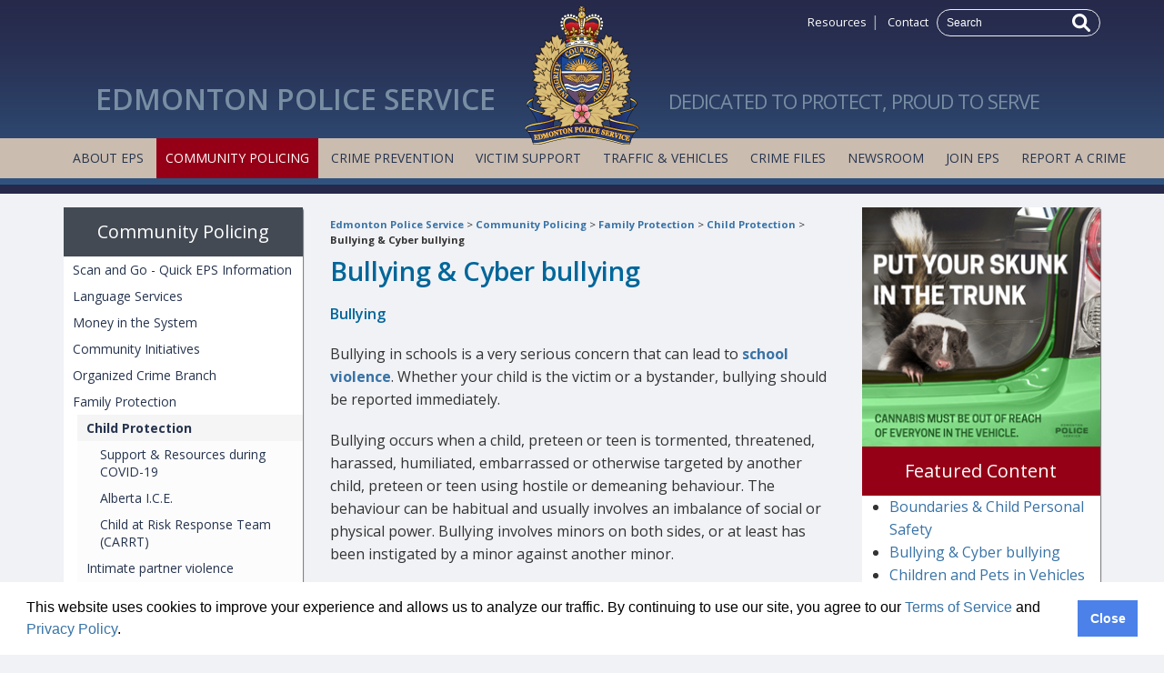

--- FILE ---
content_type: text/html; charset=utf-8
request_url: https://www.edmontonpolice.ca/CommunityPolicing/FamilyProtection/ChildProtection/BullyingAndCyberbullying
body_size: 47236
content:

<!DOCTYPE html PUBLIC "-//W3C//DTD XHTML 1.0 Transitional//EN" "https://www.w3.org/TR/xhtml1/DTD/xhtml1-transitional.dtd">
<html class="no-js" lang="en" xmlns="https://www.w3.org/1999/xhtml">
<head>

<!-- Google Tag Manager -->
<script>(function(w,d,s,l,i){w[l]=w[l]||[];w[l].push({'gtm.start':
new Date().getTime(),event:'gtm.js'});var f=d.getElementsByTagName(s)[0],
j=d.createElement(s),dl=l!='dataLayer'?'&l='+l:'';j.async=true;j.src=
'https://www.googletagmanager.com/gtm.js?id='+i+dl;f.parentNode.insertBefore(j,f);
})(window,document,'script','dataLayer','GTM-K7MBBWT');</script>
<!-- End Google Tag Manager -->

<meta charset="utf-8" /><meta content="width=device-width" name="viewport" /><meta content="text/html; charset=utf-8" http-equiv="Content-Type" /><title>
	Bullying &amp; Cyber bullying
</title><link href="https://fonts.googleapis.com/css?family=Open+Sans:400italic,700,600,400" rel="stylesheet" type="text/css" /><link rel="stylesheet" type="text/css" href="/css/foundation.min.css" /><link rel="stylesheet" type="text/css" href="/js/vendor/slick/slick.css" /><link rel="stylesheet" type="text/css" href="/css/eps.css?v=2.0.0.0" /><link rel="stylesheet" type="text/css" href="/js/lightbox2/css/lightbox.css" /><link rel="stylesheet" type="text/css" href="/css/eps%20external/crimeFiles.css" media="screen" /><link rel="stylesheet" type="text/css" href="/css/cookieconsent.min.css" />
<link rel="stylesheet" type="text/css" href="/css/eps%20external/default.css?version=v=1.6.0.2" media="screen" />
<link rel="stylesheet" type="text/css" href="/css/eps%20external/search.css?version=v=1.6.0.2" media="screen" />
<link rel="stylesheet" type="text/css" href="/css/eps%20external/print.css?v=1.6.0.2" media="print" />
<link href='https://fonts.googleapis.com/css?family=Open+Sans:400italic,700,600,400' rel='stylesheet' type='text/css'/>
<link rel="stylesheet" href="/js/vendor/slick/slick.css?v=1.6.0.2" />
<link rel="stylesheet" href="/css/eps.css?v=2.0.0.0" />

<script src="/js/vendor/modernizr.js"></script>
<script src="/js/vendor/jquery-1.11.1.min.js"></script>
<script src="/js/vendor/slick/slick.min.js"></script>
<script src="/js/foundation.min.js"></script>

<script src="/js/eps.js?v=1.6.0.3"></script>
<script type="text/javascript" src="/scripts/eps external/common.js"></script>
<script type="text/javascript" src="/scripts/global/global.js"></script>



  <meta id="ctl17_metaTitle" property="og:title" content="Bullying &amp;amp; Cyber bullying"></meta>
<meta id="ctl18_metaTopic" name="Topics" content="Child Protection;Child Abuse"></meta>
<meta id="ctl18_metaLevel1Topic" name="Level1Topics" content="Family Protection;Family Protection"></meta>
<meta id="ctl18_metaLevel2Topic" name="Level2Topics" content="Child Protection;Child Abuse"></meta>
<meta id="ctl18_metaResourceType" name="ResourceType" content="Web Content"></meta>
<meta id="ctl18_metaCategory" name="Category" content=""></meta>
<meta id="ctl18_metaKeywords" name="keywords" content="Child Protection;Family Protection;Child Abuse;Family Protection"></meta>
<meta id="ctl18_metaLanguage" name="language" http-equiv="content-language" content="en"></meta>
<meta id="ctl18_metaRobots" name="robots" content="index,follow"></meta>
<meta id="ctl18_metaUpdated" name="SCLastUpdatedDate" content="2022/02/28 22:49:30"></meta>
<meta id="ctl18_metaCreated" name="SCCreatedDate" content="2017/11/03 15:44:02"></meta>

<meta id="ctl18_metaFormattedTitle" name="FormattedTitle" content=""></meta>
<meta id="ctl18_metaRegion" name="Region" content=""></meta>

<!--START Webtrends Meta tags-->
<meta id="ctl19_wt_cg_n" name="WT.cg_n" content="Family Protection;Family Protection"></meta><!--Content Group Name-->
<meta id="ctl19_wt_cg_s" name="WT.cg_s" content="Child Protection;Child Abuse"></meta><!--Content Group Sub Name-->
<meta id="ctl19_wt_ad" name="WT.ad" content="Social Smarts: Privacy, the Internet, and You;"></meta><!--Advertistment views-->
<!--END Webtrends Meta tags--><link rel="Shortcut Icon" type="image/x-icon" href="/images/EPS External/favicon.ico" /><link rel="icon" type="image/png" href="/images/EPS External/favicon.png" /><link id="Canonical" rel="canonical" href="/CommunityPolicing/FamilyProtection/ChildProtection/BullyingAndCyberbullying" /></head>
<body>
    

<!-- Google Tag Manager (noscript) -->
<noscript><iframe src="https://www.googletagmanager.com/ns.html?id=GTM-K7MBBWT"
height="0" width="0" style="display:none;visibility:hidden"></iframe></noscript>
<!-- End Google Tag Manager (noscript) --> 

    <div class="off-canvas-wrap" data-offcanvas>
        <div class="inner-wrap">
            <form method="post" action="/CommunityPolicing/FamilyProtection/ChildProtection/BullyingAndCyberbullying" id="form1">
<div class="aspNetHidden">
<input type="hidden" name="__EVENTTARGET" id="__EVENTTARGET" value="" />
<input type="hidden" name="__EVENTARGUMENT" id="__EVENTARGUMENT" value="" />
<input type="hidden" name="__VIEWSTATE" id="__VIEWSTATE" value="Rf5QIIhZ5rKoX1C4YIHUi6zGao6R8G5lT8gb5HYnVdbEBYlVoLTNQ/cZBVykHBhiYFMLeaJeLNkxLmCKYJQxvyQSpLSrVL6bcFgHLRvd1rHMhBxY5g/zr1Sv3VGQEhx+Mc+I9lH1pO1EVGdXlmg8wyDE0igWuqvx50VyYqsE4Lh5hcddcuYy5NR6Tifnurxfrq2vSSFyqbTLO1Dvh959UO4dXErpF63gPr6zEarhLAW+CSUZ8/zyZKL7cNvd4IpMwMkgv1o6BLB5WAe8rykeRe/Uy0Cbwsxiy75YmgVF00b4MXdKOUScMZtFNIQkSYMHZWir1bK0UkagbUqVZyiWwPC8la8NmPb2lyHe+7jJfJHVbT6UeEbSo/btN6S/BB2fwvEdSxsmx0lKMSYeLTrmOW+JplU7ReckatS20YYBjx6+voRmclRyWe1JdUBa75t3InXd8G6Nj/v8c/qlwjiyKhYfrKGrrklxTrxIiBj0LKcKCV6DR57eD7/xXJ22PFKarS6XSHWpXjZCUpZhq0DZM04fa0jdvlxs1b9G7H0lpW72tlbWBLItCHYnk8vJESxyXDMeCPhak1o/J+X6Tx26DktZwAD5c6UsTzpp1yMf1wsg5Bqno62gTeDLvofdE9ERoxs2O6o6KPbLeEz2QjndFuefK2lyB/f47hYOiD+IbBX7Pi0k2XdUNXY4OVWfK6Fyc4xzmJvf841izjisz6Oh4y7oDvZWwB1MS4D8JPjbIuxmnHJQuHh87qncvCnXjG4Pqp7CBUnbO3N49kC67wBWPmHYsDFB5PPDrInYnje3JXUPyDLsJEnrEHxUC/1iE6SKRGCVz8cRAgzoL6nXdCS5MZdQyhXKDLfmiZtJt5uZbb2a7sm8VNHapvrAy0QKkVQaYInRh8bSOyGbh7Skd96j0DiFv3Q/kyEpxjzsCNl3FvVCKLUXunLxI6NDsvXHOZ9VJSn1T2+1CC40myn1ZfTkdzqNBHDPOtMT0+cJVB6eBCRiDVcVLO/ghXq/UUeLrzeWUq58sJSrezF0fD3VS4YD+20/hWZmRJhagY8SQxK5xpRDj64xBGSaB3hBvJ2utMDkb/6cfeJpDt1+U96yRGbI+OG/+MwUOeta90OcZk7amrR1H9vvfjTGntt/40DjKOCPRlGvHiCpcwyxhYIup27pHevLebNJdTeSi7JrzX6k2iML51b/NvrvgderJg59Hr88/[base64]/AFSrxu7YR8O8JAXQGsZT6WvR/4rW9Z1BESq1viEi1AvT8/LoNeu549Qr4kog/lXwtysRzFUhX3UGSxs/lD40pSlext2U2yX14gvQ2yCD7ee2t/xrc1+QR0IWAuKILj/8v0UOEgCh8Jx02q9wNM4Z8h1E8IgxhLZvKgAuDndKt7vUN5Hsnj/[base64]/RktWLSn8Se9dlLZt6QzyOFe1JEilM1kN72/BOAORPEC/rxMBBjEFmlyXDXB88WwEIMMQ2OaJuUBV5qHWWnrxxgEcY1eRja/wz2qazLLAnvhQIqh/Ws1FqMvUiOanCO/6j8rzECaOAnUdwduuno3k3J8gROmqGsOD2OyC7RizZRtXeU6vSl85W5Zk0/D+euPf6wZ5IewfZkZRS17XpYfG3iEmx+iJ0dtf85x2W0BkDVPwKmpRzZDsXCRXncewGciJPEyxDdXjkoiCXx61TSnEYRyTwQDbjxC8dhaVy4lil/UN2WV+E7eqQLlVwAw749q9CT5s+SHONalDJzSeJdaKJz3QKcJRNe7XrwRXtAoZF2+FSTQaTEHmPrpVK7BImNlUeDRg8V7lmejyyW4ggy6LCws+wrQeQbGFGbhWYlnMZy4g4e77PCGZWIIBqPFWnFQfsd8dCxKArZl5LDc5aYjphIG8yNZv/5LrdEAS1xfjL52WbIkeyDxs3NDUCHEXweAxz6C9uOu3lr3P72Ze67daqjiY2gl1XUZXGX8nS+X2MOLbL3QlR3qoFOg+mRA2LAZv4SUMdC/[base64]/WkjBDOKnvpKInSAAQz1XFmv0F5KB54vuX2zLpDurRCiFwewhQPTaY6U/CrwBi96MAV4jmtrP/kQkaEQYXTaGlnwEE4GjP/CvoGZh3c2t8JeDYeNGUrbq6Hi2fwTNTWpif3Xb2ZnxHjIMaN4CK83/dgDYgLfGFpipFJVBWMGTMkgLsR0YJrbFCGwXDrm8aV7nRhz7kxOYCR0fB47dKDepBENSIsxWkF7o8x802V3j1pNMnnsjE/n+5WHfgCfUbW01JnNUbfor8i3Io5QcWQcDT+5PZRYtuXkgtw3GZwHBRPJvARXpFyzbUOpTiam8eKnPgr5q6ftoxnxnxDPqqS60TM9tj6kfC5r9afqLv5858WQnHp/f/N/rzKNc8AOyQgTqkEhI9MvPvJQuU+CdKhFgrDiES4oP8aE6ietHKY/4y9zWP0WlX98pDlMm90hInD+pfJM8zDYRPeuaBzRfm3DaKg4oJG2te9Wbi0nsQYzd3INMa+8S1ZqvdkK4a6EZwpIg69m7PzR1c1pVlBl61qri+4by8R0byhQfvwOsxp1geAuoVgXl1kKb4ri0v0I9TvON1VC7fiF3E4RHfH9mzMcBhic/nE0Ti26OLz27UtO3s2HasNQsXw3TUsV8x7OgwLcr5EmkYU9GRLc7WUBhT4jHDrpW4GTJJgsmStVBOQl621YjkZUvYBmXLZZssS861sMaCtcOY8pxZd1wpz1LKpC7aHcwKO+2Tr/hLHMEjnOKAlnMFJ8cIIWV9Vax08yP/[base64]/gRdEwF+5IiC/7aCKcn2wYuKzJ6V8jWLHIwJQ0DKHJJXLYhfpfk1cs1qXJOqYkorNWQXtGjKkdeBzBjzJ2qVHCBIAidjzTyItZ39z1e7qJ6R1YX81cfCDQz6QIkHMF+1mCf4nncL8EreGk5xiKPwnqbNWpePsIbizyp/1O3pcQEy0pTzZI5VHG6ocreYOSoFYSM9dkcRl6TPhSjWF04DQwHrGwJJZzrmfRYKrNLTY/Kdv41t5KCDkTomVoaKEsDbRvbpxUAKP13zTOIBGdHbyVZHmWov1o6DaqwJHV/[base64]/tCYNuhJyTPy+/4odQpKQOgmI3O/z26BgIzG/Eqevdedqk53Xiv7WjD62S6u+VP65NY8HGhpSovWtgxGnuSUVkuU4F2XTXy7aA0nJrhXHtq7XcQcHSuG5CNWETZ0zAeMOkkqHBSiSI8JgGPenhj6fvwq+HtPdlDzVrJyh5rZuKnjIqcQR3wER+Xl+K/Kn59fku9iyHnWf9rmONdKn0y245P+yRf6BWHNfL3YYiGB/rneQybRZQvCfP0EOYv7zrHxBpUXrgeCmgeLsZ7+ATczjS3vPfQc2N+62kzs/hpqCULRQIZ8nOhfdAC3r8auynyZekFemjKZ77hozKi/I9885YTmrgYh0pe+D2Iei7rZusnR8eFgYiM92YbhijLmzVEKrIFtKs8NTOTr6VSohi9/s1GF1VKUHp+j3eCAmWcRr1MIMqnUVbuTiplYsJ4RAPKsHYL7O6l8yQmY3fBcO6uqPtSxNzxt7xP9umAoJhKCmZJjyQsAwcSl91XiMysTeSAJMCI7cBpyp6VJ0MglLd7CFby0a9uFDAzXe/HERIE0VmVBdNhu/bpo/gWvShD3jxa5t/KvvOCLznaJeco+bV8M+LGdTgYiCI6T01jZ9whxGrJsxIIYIv2PLg2EMZfvdld6fdQahgxFN7vL6E9IwUSOuLriDF21afEwkL4EmSnWvmoKEmy1EnLOrS23Py44m/7Ho/KtpCn8B5v0EqfUzdTEvQ0LnGj9i6uOzjqVmzkG7UpLMH0jk5AdGOYEpPuKGmHs31E57SdjmeUb5XtpT8wi0kqJpir5TeJtgp+a2CbZF2SvpcHML1JH6Y7266Gj9RpCcSNXgypxKr62xQH512pk/49Dki0KvQYusGvo1ldrHs16UmoM3jwhu1OxGxj76Lfbu+aS9AVeW5pdLQX4l/Ik8//6LhJWHg0BxzsZkBa/c+WBG4KALOCfz8A6QtVtZZEau1IyX+KXc/ScQcxVjQbKiPcqEJu1Qyasxdb5nuz2oO1LpFi03brRz6XUvTW0JezH2Dg56XhPwxBitMgKU4Kz5/M4I6ENCF6TQQ7YnPBRQq5Lb9RjjAL3uXTcFpwtc5Z7X6a/APlPOrz2wVJdnARtlZ26IFrINBH8yl03l8hs+WMETCdLasDTXOHASfYCiIsKDiULtYjJiqA6ZFwkTpWJWpUt4iBHESbslux+TZ8SmZtUrMa2AF5DO7tiSBEJAf7wmqibmgJdTOfPQhCnubfoSJ2UR4vuBDV9lbIe/jsiKDF+CfN6ROSI/Fxe7xyDWinWDoDud1DAwYXhjwYBPYVmp/64gsVtuXFAS2tS37YCh8iZqXL2qTcsuwDGlJK0ImVqVabgFM1yzgkWvRigEMcQQQ6sX0jnLM2FLP/+d2qBfAbaVEudJ9NqcgMar9e06AqgZKdMOPcfR0YdVlkwRrO/lriQ7aCeeZafwxhxQH4S4zG4I1xTZvTrLYJWOFvtYYp5g03KdFNBCvce3ImMcK9SP/xii5Z/kPaZ4Fj5kno34uG+35my+UDkw8hCy4BYdu2CX8PtRlalZfH+PKp0XQA8IqV2s84teH98THqV04abYRwV+MQluJg43qJV/dpZGgPnLZK9EtnR/5dknWwEHuUZ8leINPQ0tE66iseujMxNlVkNvvXu+vfb74UvSUqWtEyrJgsVzkGdCOcBpvZcBkLtxSIM/hER+ZhVOEfOTv2zwu+xmg9AeYjDZkDQyhJpTxx80wflRuzy+DTBrpR0cLROYry73lDP8M3/3OejTJsdxjHSfizUMZtrFzJGhROemiUgMf7ZSHicgfjQI6zCqR4bhJFIhqzyi62+u0ckvm4QVAQpZhDxLC/RL8wGTo3aWDyjNelzqcNa8FNm+8lnuHrlcelohwuXm8Rlcuy78eBO7W6aVFAeWbP+m0weqoCDMbwV8NvcxZtgDjtn1jk1mXuXZTF/+st9Vh4GuwKftCpsBmCy3IByVpqSGsO0KFc+zLZyWac/L9k7qgtQTXyOb8lL+SqLP9Iq/jGy0gDC+zM6aJYqYj9AD6VdxzA92GPBJppCACiDmL8+ZOaMU571pBvF7RXrmos+hIv4GbaqmPZDdnJ5g1ityM/0G2X3aslNiWXEh02Co4RaNWgumIDHXIKhR9dKlqLdxe4Dp1DlYPdBmWcIUeNuGwA18nUsZ0oL1TtGu30xHHFWt1GiE4kzIKGF2D62egrr1lnql5pRLG3FX1u8aes2ew9fox0LLoEeE/gBpV8+NJtkeAss00djaadzl0MUqg6xXvnpn7l/YOINZNXdijmLTWeO99JHMjBoccgaDwOalVkiyRbmRXJWSgWzeYcxuMlJY8UEs57HNYvhZd7SRm2gRbutM+Dk6c7YzqaNQoMzuTe2QrGdj4XC7hqWbfkO5EDzm7n27bPVNmNAQbAkkXX87NOYEa9dfmf/DKJjk8LZy04/sdpvpYCojLfkyuHMUKZyPGABrUt3JfN0a6dGcScorw17OCuARWDdT3nRulVNXR4FlpTbnIwLbbWa/Nd9DBn3YEGSYX4np2ZWxDidtqhqXuJoekRIGe6l4zdpfKwnbwdmg7I3O5NBIiamt7hxJRFnXRbkZox1G4o4BtkCXa5PRhq+NF0KHn8ZUYdjGwt/m5jhJJ4uIq8y80Cpo6VYBMJ8Ev5VFxjy7EAZVdqkRUxUAWDwhyHHEp3iIPFB9HPUVnoBCvMdbh66dD/wNLfc81t6spRB2i6ZS6V+fvmqU5JwBvRoTjI0/nkXay7IbZzOYw0Chd8+nQWJlYc2gwapD/KRfS1kK/KOm6tbUKVx2SK1QEpstw6DNVW1jq2euZDlEg9970IbPLJxSftsblEKxt85dtkPZhmIn+1ti1S/rV1uOWBNaO5igsVIBxIgJFgd7VIqNJxmbvfqv753fKM9Aic3eR2aAbGc3dHbKmXpW0Ll9LTxNUul8cBQ+RomcEzEyKNsFG19VQ7MAMLRDbLX75J+Y3F6yp6JNL5Yyy/LP2csSUYZ1XNMop1WwJrTCJogXzqITVPzDd99coaXP6M2UJBo+gVpKLMtj5fHrrV/d8fBjRt0EkQIP6+dhQKwuGNbvTtZKspUviyP1eO9ejmKhnqCAOVNj6OIDIayQxDhQv2ikunDuK4LFIYKluqlfDF/AfjXMhFabvtp/hFANnWKFpXpsW9bWA/KSh8IVPJJkyRv1p3bCxx3z3EYCCgeZnMHcWX8jYoRUTmAItx5bqbrQfb6Pos8FSyYYYDosqrcmLxtoMBcLxB2sDQdv0HMXj9TdAmdgUMOqCvk5c0wXT+LVs5UN7C2woaTyPppdZZjIDP7htAYGhtdjjb0J3QP2uG2XDSjZo51m4RsibvNRA+x9+t/cZLF/cnSFVAceWSH7B78Rx018a2lb9g4y5bzCMTrIWrzK1s+qxOgMhIMVvgKpJCNkM/BGKjzC6KfLiaH6wpuUCus3gkdOKPKv9/qRNiqNRK6Vl5KqvyBkvgMouSb++G/6KhNSc8kESr2LWEemL/HGW7uTUV8XbrFUfk6+Zn5Wimqxzjn6HxJ2wOcI3jlAPLfHDhdW5PNSbkh2oeuzJi6EA7t0GN41aoJaKVvv+NJQt/Ckw0GIeNtRx0ri3P4raBMt7mvgvANgMDS9i6l1Y3bNF0kiIOW9KNIUih4UVfLMqpSPUL204WCPOmFtOKCKOr1wn0YqfDd1q98kKA6Tn93mT9ANonq6dEKhJz2NQFbthSvMSChKx6CzrpWYqGpxqAejmZzuD+sJ+O62p2my8SsZmlXsHqo1527jv/ct1DXkMa0k5QASoao5nbTM5yzKhGbNB2s6Pye1Je4jtr8+W6zgd7UxgcH9dhi2IXaSxjPEp7NDVg+cK/jPlMZRdfeVHNwPKE2M/RmJN3ev8PjS3f0YSV4bTaVOZGRX5kyx+KcMqGqr+rUZfqfPABb/gbioOnDIh0eTO9uHq+sXB28FQ9Hc8SUT1moD+/Qe4kdz+FxmpfF7qEvTRXIBCnQq8abBb2Rtee4Pq4HLPQ2tp3iXl8quTlOcKpotmGnr5cGQfP3WaV8kOFnKiOjCgHXNfvl9KcrOyGZK0vTy2e+/VWEkGiz3XgeFX1UUUU7TJO5YioJhfXU7bB6MVIwmIoaAEBA3PLIgm5nw6tGIaaFf1PBylearwcZaFnAxCLL8KqEHt5gtZuBst/[base64]/K4TqFSF+xX7SJrwKvWaytzC2W75PhdodbGefTbdQzm3LY9SUcddgWrwpmsjOJgQoHh2120rgfc105Owr1cs3R3nbJStbpK/aBtHTYlRKwloxa1GriJzbnDNsgKHhx1DiePFkSSRTuJBN3Vnfz/MiTwzfniN2tW00KzN9C63l2HZtschG9OmUbAn1fki7rfTNl4rbboewJ5zZZu+lNNiMU0g33kOLKemHbNGO6I43K3b+WVifK4EhC2q4ulRAfxUlJIkdTV2Zo6Cea7hdjle2cJEnGval15O3uPg6q0Yu8q0W5JUrjb9VoYbIy5NQLfaL8He1X8qejpwX7Ovjm9ei9e/k01ESqOwB41wWh319kg+2lBMjV67PYQDEBxQ/YFonKU36JGGvWrKx5vGQJffHVFUcUMX2ZKzcUDv+ArTrZXgAyeFvjEpAGlctFT7tT8HsVIj/B/G11uq9fbcbd6WG7dDP2yfLdm0CEwrDSReeyobh7DEh7MaW1r2ejyu2RarPHtlBHT1mvPiVy78lO7nJqprQ9NVxDx4vCR+cYRrua3f+30qHR3jQF8aMkgeM5ldQhngV9NDMPLtM=" />
</div>

<script type="text/javascript">
//<![CDATA[
var theForm = document.forms['form1'];
if (!theForm) {
    theForm = document.form1;
}
function __doPostBack(eventTarget, eventArgument) {
    if (!theForm.onsubmit || (theForm.onsubmit() != false)) {
        theForm.__EVENTTARGET.value = eventTarget;
        theForm.__EVENTARGUMENT.value = eventArgument;
        theForm.submit();
    }
}
//]]>
</script>


<div class="aspNetHidden">

	<input type="hidden" name="__VIEWSTATEGENERATOR" id="__VIEWSTATEGENERATOR" value="06295601" />
	<input type="hidden" name="__EVENTVALIDATION" id="__EVENTVALIDATION" value="Md/YA72qaElRRu9Yb862fWm/pF6XNnlJDnwkJ0xUxXmjOwkTxPq93L8MtAfjzYNq+vF1kmZKkS1EPpP2FcYAJa3GxyJeN7fo7ePI4v1lIqGBDiTvLTNAH7Di1WwGtmmWeXhMxt1u0WL+PjuRA3Covw==" />
</div>
                <div class="noindex">
                    <div id="accessibility">
                        <p id="skipToContent"><a href="#contentArea">Skip To Content</a></p>
                    </div>                        
                    <div id="printContent"> 
                        <img src="/images/EPS External/logo_print.jpg" alt="Edmonton Police Service logo" />
                        <p>Commitment to Professionalism - Reduced Crime &amp; Victimization - Investigative Excellence - Increased Efficiency &amp; Effectiveness<br />
Copyright &copy; 2026, Edmonton Police Service. All rights reserved.</p>
                    </div>
                    <header class="fullwidth">
                        
<script>
    //select current menu item
    jQuery(document).ready(function () {

        //handle menu highlights
        var val = window.location.href.split("/", 4).pop().toLowerCase();
        if (val.length > 0) { jQuery(".nav-primary").find("li").find('a[href^="/' + val + '"]').parent().addClass("selected"); }


        //handle hiding empty sidewidgets
        remove_empty('#promo1');
        remove_empty('#promo2');
        remove_empty('#promo3');
        remove_empty('div.sidewidget');



    });
</script>
<div class="row logorow">

    <div class="small-12 small-text-center medium-12 medium-text-right columns">
        <div class="searchwrap">
            <a href="/resources.aspx">Resources</a>|
                    <a href="/contactEPS.aspx">Contact</a>
            <span id="searchForm">
                <span class="nowrap">
                    <input name="ctl22$searchword" type="text" maxlength="1024" id="ctl22_searchword" size="20" value="Search" onfocus="value=&#39;&#39;" onkeypress="if (checkEnter(event)) {document.getElementById(&#39;ctl22_btnSearch&#39;).click(); return false;}" />
                    <a id="ctl22_btnSearch" href="javascript:__doPostBack(&#39;ctl22$btnSearch&#39;,&#39;&#39;)">
                        <svg xmlns="http://www.w3.org/2000/svg" viewBox="0 0 512 512">
                            <path d="M500.3 443.7l-119.7-119.7c27.22-40.41 40.65-90.9 33.46-144.7C401.8 87.79 326.8 13.32 235.2 1.723C99.01-15.51-15.51 99.01 1.724 235.2c11.6 91.64 86.08 166.7 177.6 178.9c53.8 7.189 104.3-6.236 144.7-33.46l119.7 119.7c15.62 15.62 40.95 15.62 56.57 0C515.9 484.7 515.9 459.3 500.3 443.7zM79.1 208c0-70.58 57.42-128 128-128s128 57.42 128 128c0 70.58-57.42 128-128 128S79.1 278.6 79.1 208z" />
                        </svg>
                    </a>
                </span>

            </span>
        </div>
    </div>

    <div class="small-12 columns">
        <div class="row collapse">
            <div class="small-12 small-text-center medium-5 medium-text-right large-5 columns">
                <h1 class="logotext1">Edmonton Police Service</h1>
            </div>
            <div class="small-12 medium-2 large-2 text-center columns">
                <a href="/" title="Home">
                    <img src="/img/edmonton-police-service-logo@2x.png" alt="Edmonton Police Service" class="logo" width="128" height="152" /></a>
            </div>
            <div class="small-12 small-text-center medium-5 medium-text-left large-5 columns">
                <span class="logotext2">Dedicated to Protect, Proud to Serve</span>
            </div>

        </div>
    </div>

</div>
<div class="fullwidth navbar">
    <div class="row">
        <div class="small-12 medium-text-center columns">
            <nav class="nav-primary">
                <ul>
                    <li><a href="/abouteps.aspx">About EPS</a></li>
                    <li><a href="/communitypolicing.aspx">Community Policing</a></li>
                    <li><a href="/crimeprevention.aspx">Crime Prevention</a></li>
                    <li><a href="/victimsupport.aspx">Victim Support</a></li>
                    <li><a href="/trafficvehicles.aspx">Traffic & Vehicles</a></li>
                    <li><a href="/crimefiles.aspx">Crime Files</a></li>
                    <li><a href="/news.aspx">Newsroom</a></li>
                    <li><a href="/joineps.aspx">Join EPS</a></li>
                    <li><a href="/ReportACrime">Report a Crime</a></li>
                </ul>
            </nav>
        </div>
    </div>
</div>

<aside class="left-off-canvas-menu">
    <ul class="off-canvas-list">
        <li>
            <label>EdmontonPolice.ca</label></li>
        <li><a href="/abouteps.aspx">About EPS</a></li>
        <li><a href="/communitypolicing.aspx">Community Policing</a></li>
        <li><a href="/crimeprevention.aspx">Crime Prevention</a></li>
        <li><a href="/victimsupport.aspx">Victim Support</a></li>
        <li><a href="/trafficvehicles.aspx">Traffic & Vehicles</a></li>
        <li><a href="/crimefiles.aspx">Crime Files</a></li>
        <li><a href="/news.aspx">News</a></li>
        <li><a href="/joineps.aspx">Join EPS</a></li>
		<li><a href="/ReportACrime">Report a Crime</a></li>
        <!-- <li><a href="https://epsinput.ca" target="_blank">Community Input</a></li> -->
    </ul>
</aside>

                    </header>
                </div><!--noindex-->
                

<!-- WRAPPER -->      
<div class="row">
    <!-- CENTER COLUMN -->
    <div class="small-12 medium-9 large-6 columns push-3">
        <div class="leftColumn">
            <div class="noindex">
                <p class="breadcrumb"><a href="/">Edmonton Police Service</a> &gt; <a href="/CommunityPolicing">Community Policing</a> &gt; <a href="/CommunityPolicing/FamilyProtection">Family Protection</a> &gt; <a href="/CommunityPolicing/FamilyProtection/ChildProtection">Child Protection</a> &gt; <a href="/CommunityPolicing/FamilyProtection/ChildProtection/BullyingAndCyberbullying" class="selected">Bullying &amp; Cyber bullying</a></p>
            </div><!--noindex-->
            
<h1>Bullying &amp; Cyber bullying</h1>
<div id="content"><h2><span style="font-size: 16px;">Bullying</span></h2>
<p>Bullying in schools is a very serious concern that can lead to <a href="/sitecore/service/notfound.aspx?item=web%3a%7b8D16FA36-442A-4E21-93DD-B7CF12EF2569%7d%40en" shape="rect">school violence</a>. Whether your child is the victim or a bystander, bullying should be reported immediately.</p>
<p>Bullying occurs when a child, preteen or teen is tormented, threatened, harassed, humiliated, embarrassed or otherwise targeted by another child, preteen or teen using hostile or demeaning behaviour. The behaviour can be habitual and usually involves an imbalance of social or physical power. Bullying involves minors on both sides, or at least has been instigated by a minor against another minor.</p>
<h2>Cyber bullying</h2>
<p><strong>EPS'&nbsp;Cyber Bullying Prevention Video<br />
</strong></p>
<div class="flex-video"><iframe width="500" height="300" src="https://www.youtube.com/embed/sd1yKu-vovA" frameborder="0"></iframe></div>
<p>School life is being transformed by mobile phones, the Internet, and social media sites (Facebook, Twitter, Instagram, etc.). Kids as young as six years old are learning and playing online, teenagers are speaking a new language through texting, and students now have an entire World Wide Web to draw from when doing homework. While the majority of these interactions are positive, there is a dark side. Bullying is an age-old problem for students, but the anonymity of Internet communications is bringing the harmful practice of bullying online, as some kids are using these communication tools to intimidate and threaten others. Because of this, many Internet Service Providers and social media sites are working to put a stop to this destructive behaviour. </p>
<p>Cyber bullying occurs when a child, preteen or teen is tormented, threatened, harassed, humiliated, embarrassed or otherwise targeted by another child, preteen or teen using the Internet, interactive and digital technologies or mobile phones. Cyber bullying involves minors on both sides, or at least has been instigated by a minor against another minor.</p>
<p><strong>Cyber bullying is a Crime</strong> <br />
<br />
Some forms of online bullying are considered criminal acts. Under the Criminal Code of Canada, it is a crime to communicate repeatedly with someone if your communication causes them to fear for their own safety or the safety of others. It is also a crime to publish a "defamatory libel" - writing something that is designed to insult a person or is likely to injure a person's reputation by exposing him or her to hatred, contempt or ridicule. <br />
<br />
A cyber bully may also be violating the Canadian Human Rights Act if he or she spreads hate or discrimination based on race, national or ethnic origin, colour, religion, age, sex, sexual orientation, marital status, family status or disability. </p>
<p><strong>Tips to Help Protect Your Child from Cyber bullies </strong></p>
<p>
</p>
<ul>
    <li>Learn everything you can about the Internet and what your kids are doing online, including social media sites, chat rooms, and smart phone apps. </li>
    <li>Talk to your children about responsible Internet use and ask them about the websites they visit and apps they use. When necessary, use parental control software to block specific sites. </li>
    <li>Teach your children to never say or post anything on the Internet that they wouldn't want the whole world, including you, to read or see. </li>
    <li>Create an online agreement or contract for computer use, with your child's input.&nbsp; </li>
    <li>Encourage your&nbsp;children to come to you if&nbsp;someone says or does something online that makes them feel uncomfortable or threatened. </li>
    <li>Watch for the signs - a reluctance to use the computer or go to school may be an indication that your child is being cyber bullied. </li>
</ul>
<p>&nbsp;</p>
<p><strong>How to Report Bullying and Cyber bullying</strong> </p>
<p>If your child is being bullied in any form, do not be afraid to report it. Depending on the severity of the crime and the information provided, you can report any incident of bullying, online harassment and physical threats to: </p>
<p>
</p>
<ul>
    <li>The social media sites in question (Facebook, Twitter, etc.); </li>
    <li>School teachers and principals - if the bully is a student at your child's school, ask for help in resolving the situation; and/or&nbsp; </li>
    <li>Police. </li>
</ul>
<p>If your child is being bullied and your child&rsquo;s school has a School Resource Officer, contact the Constable. They can: </p>
<p>
</p>
<ul>
    <li>Provide advice on steps to take to reduce the offender&rsquo;s ability to target your child; </li>
    <li>Advise you to block or drop bullies and cyber bullies from your child&rsquo;s phone service, social media sites, and report abuse to the service providers; </li>
    <li>Assist in determining who is responsible for the bullying and deal with them appropriately;&nbsp;&nbsp; </li>
    <li>Assist in reaching a solution and may suggest that your child be present in a mediation meeting with the offender or offenders. This will be their choice and will depend on their comfort level; and&nbsp; </li>
    <li>Launch a criminal investigation in cases where threats to personal safety, home, family members, or pets are concerned and charges may result.&nbsp;&nbsp; <br />
    <br />
    </li>
</ul>
<p><strong>External&nbsp;Links</strong></p>
<p>For more information and tips on cyber bullying see the&nbsp;links below:</p>
<p>
</p>
<ul>
    <li><a href="https://www.alberta.ca/bullying-prevention-for-educators.aspx" target="_blank">Alberta Education - Bullying Prevention</a>
    &nbsp;&nbsp;&nbsp;&nbsp;&nbsp;&nbsp;&nbsp;&nbsp;&nbsp;&nbsp;&nbsp;&nbsp;&nbsp; </li>
    <li>
    <div><a href="http://humanservices.alberta.ca/abuse-bullying/14842.html" target="_blank" rel="noopener noreferrer" shape="rect">Alberta Human Services - Help Create a Bully-Free Alberta</a>&nbsp;</div>
    </li>
    <li>
    <div><a href="http://www.bullyfreealberta.ca%20" target="_blank" rel="noopener noreferrer" shape="rect">Bully-Free Alberta </a></div>
    </li>
    <li>
    <div><a href="https://www.ctf-fce.ca/">Canadian Teachers&rsquo; Federation</a></div>
    </li>
    <li>
    <div><a href="http://www.cyberbullying.ca" target="_blank" rel="noopener noreferrer" shape="rect">Cyberbullying.ca</a>&nbsp;&nbsp; </div>
    </li>
    <li>
    <div><a href="https://www.cybertip.ca/app/en" target="_blank" rel="noopener noreferrer" shape="rect">Cybertip.ca</a>&nbsp;(online&nbsp;sexual exploitation tip line)</div>
    </li>
    <li>
    <div><a href="https://kidshelpphone.ca/" target="_blank" rel="noopener noreferrer" shape="rect">Kids Help Phone</a></div>
    </li>
    <li>
    <div><a href="http://mediasmarts.ca%20" target="_blank" rel="noopener noreferrer" shape="rect">Media Smarts</a>&nbsp;(Canada's centre for digital and media literacy)
    &nbsp;&nbsp;&nbsp; </div>
    </li>
    <li>
    <div><a href="https://needhelpnow.ca/app/en/" target="_blank" rel="noopener noreferrer">Need Help Now</a>&nbsp;(self/peer exploitation help)</div>
    </li>
    <li>
    <div><a href="http://protectkidsonline.ca/app/en/info_cyberbullying" target="_blank" rel="noopener noreferrer">Protect Kids Online</a></div>
    </li>
    <li>
    <div><a href="http://www.wiredsafety.com" target="_blank" rel="noopener noreferrer">Wired Safety Group&nbsp;</a>(largest and oldest online safety, education, and help group in the world)</div>
    </li>
</ul>
<p>&nbsp;</p></div>
            <div class="sidewidget">        
                
            </div>
        </div>
    </div>
    <!-- LEFT COLUMN -->
    <div class="small-12 medium-3 columns medium-pull-9 large-pull-6">
        <div class="noindex">
            <div id="navColumn">
                <nav class="nav-secondary">
                    
<h2 class="sectionTitle"><a id="phmain_0_ctl01_lnkHeader" href="/CommunityPolicing">Community Policing</a></h2>
<ul id="phmain_0_ctl01_mainNav"><li><a href="/CommunityPolicing/FrontCounterQRCode">Scan and Go - Quick EPS Information</a></li><li><a href="/CommunityPolicing/LanguageServices">Language Services</a></li><li><a href="/CommunityPolicing/MoneyintheSystem">Money in the System</a></li><li><a href="/CommunityPolicing/CommunityInitiatives">Community Initiatives</a></li><li><a href="/CommunityPolicing/OrganizedCrime">Organized Crime Branch</a></li><li><a href="/CommunityPolicing/FamilyProtection">Family Protection</a><ul><li><a href="/CommunityPolicing/FamilyProtection/ChildProtection" class="selected">Child Protection</a><ul><li><a href="/CommunityPolicing/FamilyProtection/ChildProtection/COVIDSupport">Support &amp; Resources during COVID-19</a></li><li><a href="/CommunityPolicing/FamilyProtection/ChildProtection/AlbertaICE">Alberta I.C.E.</a></li><li><a href="/CommunityPolicing/FamilyProtection/ChildProtection/CARRT">Child at Risk Response Team (CARRT)</a></li></ul></li><li><a href="/CommunityPolicing/FamilyProtection/IntimatePartnerViolence">Intimate partner violence</a></li><li><a href="/CommunityPolicing/FamilyProtection/ElderAbuse">Elder Abuse</a></li><li><a href="/CommunityPolicing/FamilyProtection/SexTrade">Sex Trade Industry</a></li><li><a href="/CommunityPolicing/FamilyProtection/CTSS">Crime and Trauma-Informed Support Services</a></li></ul></li><li><a href="/CommunityPolicing/OperationalServices">Operational Services</a></li><li><a href="/CommunityPolicing/PersonalPropertyCrimes">Personal &amp; Property Crimes</a></li></ul>


                </nav>
                <div class="sidewidget">    
                    <div id="phmain_0_ctl02_featureContentContainer" class="promoBox">
    <h2><span id="phmain_0_ctl02_lblHeading">Social Smarts: Privacy, the Internet, and You</span></h2>
    <p><a href="/CrimePrevention/PersonalFamilySafety/OnlineSafety/SocialMediaSafety"><img width="263" height="287" alt="" src="/-/media/EPS External/Images/Promo Images/2016/SocialSmartspromo.jpg" width="263" height="287" /></a><br />
Created by the <a href="https://www.priv.gc.ca/en/privacy-topics/privacy-and-kids/" target="_blank">Office of the Privacy Commissioner of Canada</a>, <a href="/CrimePrevention/PersonalFamilySafety/OnlineSafety/SocialMediaSafety"><em>Social Smarts </em></a>is a great comic&nbsp;to teach&nbsp;your social media savvy children how to be safe online!</p>
</div>

                    
                        
                </div>
            </div>
        </div><!--noindex-->
    </div>
    <!-- RIGHT COLUMN -->
    <div class="small-12 medium-12 large-3 columns">
        <div class="sidewidget">
            <!--Image-->
            

<div id="FeatureImage">
    <img src="/-/media/EPS%20External/Images/Feature%20Images/2019/EPS0022Cannabis2Insta.png?w=265" alt="" width="265" />
    
</div>
            
                          
            <div id="phmain_0_ctl08_relatedContent" class="relatedContent">
    <h2><span id="phmain_0_ctl08_lblHeader">Featured Content</span></h2> 
    <ul class="externalLinks maxlist">
        
                <li>
                    <a id="phmain_0_ctl08_rptRelatedLinks_hypSearchResult_0" href="/CrimePrevention/PersonalFamilySafety/ChildProtection/BoundariesandChildPersonalSafety" target="_self">Boundaries & Child Personal Safety</a>
                    
                </li>
            
                <li>
                    <a id="phmain_0_ctl08_rptRelatedLinks_hypSearchResult_1" href="/CrimePrevention/PersonalFamilySafety/ChildProtection/BullyingAndCyberbullying" target="_self">Bullying & Cyber bullying</a>
                    
                </li>
            
                <li>
                    <a id="phmain_0_ctl08_rptRelatedLinks_hypSearchResult_2" href="/CommunityPolicing/CommunityInitiatives/AVehicleIsNotABabysitter/kidsincars" target="_self">Children and Pets in Vehicles</a>
                    
                </li>
            
                <li>
                    <a id="phmain_0_ctl08_rptRelatedLinks_hypSearchResult_3" href="/-/media/EPS%20External/Files/Brochures/2015/KIK_4RootSafetyEnvironments_en.pdf" target="_self">4 Root Safety Environments</a>
                    
                </li>
            
                <li>
                    <a id="phmain_0_ctl08_rptRelatedLinks_hypSearchResult_4" href="/CrimePrevention/PersonalFamilySafety/ChildProtection" target="_self">Child Protection</a>
                    
                </li>
            
                <li>
                    <a id="phmain_0_ctl08_rptRelatedLinks_hypSearchResult_5" href="/-/media/EPS%20External/Files/Brochures/VictimServices/vsu_childrencounselling.pdf" target="_self">Child Counselling</a>
                    
                </li>
            
                <li>
                    <a id="phmain_0_ctl08_rptRelatedLinks_hypSearchResult_6" href="/-/media/EPS%20External/Files/Documents/2018/Vehicle%20is%20not%20a%20Babysitter%20Handbill.pdf" target="_self">Vehicle is not a Babysitter Handbill</a>
                    
                </li>
            
                <li>
                    <a id="phmain_0_ctl08_rptRelatedLinks_hypSearchResult_7" href="/VictimSupport/GettingHelp/UnderstandingChildrensFeelings" target="_self">Understanding Children's Feelings</a>
                    
                </li>
            
                <li>
                    <a id="phmain_0_ctl08_rptRelatedLinks_hypSearchResult_8" href="/-/media/EPS%20External/Files/Brochures/VictimServices/vsu_childtrauma.pdf" target="_self">Child Trauma</a>
                    
                </li>
            
                <li>
                    <a id="phmain_0_ctl08_rptRelatedLinks_hypSearchResult_9" href="/-/media/EPS%20External/Files/Brochures/VictimServices/vsu_SACEServices.pdf" target="_self">Sexual Assault Centre of Edmonton Services Brochure</a>
                    
                </li>
            
                <li>
                    <a id="phmain_0_ctl08_rptRelatedLinks_hypSearchResult_10" href="/CrimePrevention/PersonalFamilySafety/ChildProtection/CARRT" target="_self">Child at Risk Response Team (CARRT)</a>
                    
                </li>
            
                <li>
                    <a id="phmain_0_ctl08_rptRelatedLinks_hypSearchResult_11" href="/CrimePrevention/PersonalFamilySafety/ChildProtection/BoundariesandChildPersonalSafety" target="_self">Boundaries & Child Personal Safety</a>
                    
                </li>
            
                <li>
                    <a id="phmain_0_ctl08_rptRelatedLinks_hypSearchResult_12" href="/CrimePrevention/PersonalFamilySafety/ChildProtection/BullyingAndCyberbullying" target="_self">Bullying & Cyber bullying</a>
                    
                </li>
            
                <li>
                    <a id="phmain_0_ctl08_rptRelatedLinks_hypSearchResult_13" href="/CrimePrevention/PersonalFamilySafety/ChildProtection/AlbertaICE" target="_self">Alberta I.C.E.</a>
                    
                </li>
            
                <li>
                    <a id="phmain_0_ctl08_rptRelatedLinks_hypSearchResult_14" href="/-/media/EPS%20External/Files/Brochures/VictimServices/vsu_childtrauma.pdf" target="_self">Child Trauma</a>
                    
                </li>
            
                <li>
                    <a id="phmain_0_ctl08_rptRelatedLinks_hypSearchResult_15" href="/CrimePrevention/PersonalFamilySafety/ChildProtection" target="_self">Child Protection</a>
                    
                </li>
            
                <li>
                    <a id="phmain_0_ctl08_rptRelatedLinks_hypSearchResult_16" href="/-/media/EPS%20External/Files/Brochures/VictimServices/vsu_childrencounselling.pdf" target="_self">Child Counselling</a>
                    
                </li>
            
                <li>
                    <a id="phmain_0_ctl08_rptRelatedLinks_hypSearchResult_17" href="/-/media/EPS%20External/Files/Brochures/VictimServices/vsu_childsexualabuse.pdf" target="_self">Child Sexual Abuse</a>
                    
                </li>
            
                <li>
                    <a id="phmain_0_ctl08_rptRelatedLinks_hypSearchResult_18" href="/-/media/EPS%20External/Files/Brochures/VictimServices/vsu_SACEServices.pdf" target="_self">Sexual Assault Centre of Edmonton Services Brochure</a>
                    
                </li>
            
                <li>
                    <a id="phmain_0_ctl08_rptRelatedLinks_hypSearchResult_19" href="/-/media/EPS%20External/Files/Brochures/VictimServices/vsu_teencounselling.pdf" target="_self">Teen Counselling</a>
                    
                </li>
            
                <li>
                    <a id="phmain_0_ctl08_rptRelatedLinks_hypSearchResult_20" href="/CommunityPolicing/FamilyProtection/SexTrade/LegalitiesofSexTrade" target="_self">Legalities of the Sex Trade Industry</a>
                    
                </li>
            
                <li>
                    <a id="phmain_0_ctl08_rptRelatedLinks_hypSearchResult_21" href="/CommunityPolicing/FamilyProtection/SexTrade/ProstitutioninEdmonton" target="_self">Sexual Services Industry in Edmonton</a>
                    
                </li>
            
                <li>
                    <a id="phmain_0_ctl08_rptRelatedLinks_hypSearchResult_22" href="/CrimePrevention/PersonalFamilySafety/ChildProtection/CARRT" target="_self">Child at Risk Response Team (CARRT)</a>
                    
                </li>
            
    </ul>

</div>
            
<div id="externalLinks">
    <h2><span id="phmain_0_ctl09_lblHeader">External Links</span></h2>
    <ul class="externalLinks maxlist">
        
                <li>
                    <a id="phmain_0_ctl09_rptRelatedLinks_hypSearchResult_0" href="https://protectchildren.ca/app/en/" target="_blank">Canadian Centre for Child Protection</a><br />
                    
                </li>
            
                <li>
                    <a id="phmain_0_ctl09_rptRelatedLinks_hypSearchResult_1" href="https://needhelpnow.ca/app/en/" target="_blank">Need Help Now</a><br />
                    
                </li>
            
                <li>
                    <a id="phmain_0_ctl09_rptRelatedLinks_hypSearchResult_2" href="http://protectkidsonline.ca/app/en/" target="_blank">Protect Kids Online</a><br />
                    <span>(Canadian Centre for Child Protection)</span>
                </li>
            
                <li>
                    <a id="phmain_0_ctl09_rptRelatedLinks_hypSearchResult_3" href="http://www.zebracentre.ca" target="_blank">Zebra Child Protection</a><br />
                    
                </li>
            
                <li>
                    <a id="phmain_0_ctl09_rptRelatedLinks_hypSearchResult_4" title="Canada’s tipline to report the online sexual exploitation of children." href="http://www.cybertip.ca" target="_blank">CyberTip.ca</a><br />
                    <span>(Canadian Centre for Child Protection)</span>
                </li>
            
                <li>
                    <a id="phmain_0_ctl09_rptRelatedLinks_hypSearchResult_5" title="SCAN targets and shuts down properties that are regularly used for illegal activities such as: drugs, gangs, prostitution and child exploitation 
" href="https://www.alberta.ca/report-suspicious-property.aspx" target="_blank">Safer Communities and Neighbourhoods (SCAN)</a><br />
                    <span>(SCAN)</span>
                </li>
            
                <li>
                    <a id="phmain_0_ctl09_rptRelatedLinks_hypSearchResult_6" href="http://missingkids.ca/" target="_blank">Missing Kids</a><br />
                    
                </li>
            
                <li>
                    <a id="phmain_0_ctl09_rptRelatedLinks_hypSearchResult_7" title="TELUS Wise offers interactive and informative workshops and content to help Canadians of all ages have a positive experience as digital citizens." href="https://www.telus.com/en/wise" target="_blank">Empowering Canadians to stay safe in a digital world</a><br />
                    <span>(Telus Wise)</span>
                </li>
            
                <li>
                    <a id="phmain_0_ctl09_rptRelatedLinks_hypSearchResult_8" href="http://www.ourmissingchildren.gc.ca/" target="_blank">Canada’s Missing</a><br />
                    <span>(Government of Canada)</span>
                </li>
            
    </ul>
</div>

        </div>
    </div>
</div>
                <div class="noindex">    
                    <div id="footer">
                        <footer class="row">
                            

<div class="medium-6 large-3 columns">
    <h4>Edmonton Police Service</h4>
    <p class="footer-tagline">
        Commitment to Professionalism - Reduced Crime &amp; Victimization - Investigative Excellence - Increased Efficiency &amp; Effectiveness
    </p>
</div>

<div class="medium-6 large-3 columns">
    <ul>
    <li class="menu-item"><a href="/abouteps.aspx">About EPS</a></li>
    <li class="menu-item"><a href="/communitypolicing.aspx">Community Policing</a></li>
    <li class="menu-item"><a href="/crimeprevention.aspx">Crime Prevention</a></li>
    <li class="menu-item"><a href="/victimsupport.aspx">Victim Support</a></li>
    <li class="menu-item"><a href="/trafficvehicles.aspx">Traffic &amp; Vehicles</a></li>
    <li class="menu-item"><a href="/crimefiles.aspx">Crime Files</a></li>
    <li class="menu-item"><a href="/news.aspx">Newsroom</a></li>
    <li class="menu-item"><a href="/joineps.aspx">Join EPS</a></li>
</ul>
</div>

<div class="small-12 small-text-center large-3 large-text-left columns">
    <div class="footer-social">
        <a href="http://twitter.com/edmontonpolice" target="_blank"><img src="/img/icons/icon_twitter.png" alt="Twitter" width="35" height="35" /></a>
<a href="http://www.facebook.com/edmontonpoliceservice" target="_blank"><img src="/img/icons/icon_facebook.png" alt="Facebook" width="35" height="35" /></a>
<a href="http://www.youtube.com/epsvideoonline" target="_blank"><img src="/img/icons/icon_youtube.png" alt="YouTube" width="35" height="35" /></a>
<a href="http://www.pinterest.com/edmontonpolice" target="_blank"><img src="/img/icons/icon_pinterest.png" alt="Pinterest" width="35" height="35" /></a>&nbsp;
    </div>
    <p>
        For comments or concerns about the Edmonton Police Service website, please contact the <a href="mailto:webmaster@edmontonpolice.ca?subject=Comment about the EPS Website">webmaster</a>.
    </p>
</div>

<div class="small-12 large-3 columns text-center">
    <a href="/" title="Home"><img src="/img/edmonton-police-service-wordmark@2x.png" alt="Edmonton Police Service" class="logo" width="200" height="85"></a>
</div>

<div class="large-12 columns text-center">
    <p class="footer-foot">Copyright &copy; 2024,&nbsp;Edmonton Police Service. All rights reserved. <a href="http://www.edmonton.ca/conditionsofuse.aspx" target="_blank" rel="noopener noreferrer" shape="rect">Terms of Use</a> |&nbsp;<a href="/AboutEPS/PrivacyPolicy.aspx" shape="rect">Privacy Policy</a></p>
</div>

<script type="text/javascript" >
    $(window).on('load', function () {
        $(document).foundation();
    });
</script> 
                        </footer>
                    </div>
                </div><!--noindex-->
                
<!-- START OF SmartSource Data Collector  TAG -->	
    <script type="text/javascript" src="/scripts/global/wt_SDC_8.5.js"></script>
    <script language="javascript" type="text/javascript" >
    //<![CDATA[
      var _tag=new WebTrends("sdc.edmontonpolice.ca","sdc.edmontonpolice.ca","dcs38ew1gblq1tpvibc6n4lvh_9n3u","ashx");
      _tag.dcsGetId();
      // Add custom parameters here.
      //_tag.DCSext.param_name=param_value;
      _tag.dcsCollect();
    //]]>>
    </script>
    <noscript>
        <img alt="" border="0" name="DCSIMG" width="1" height="1" src="//sdc.edmontonpolice.ca/dcs38ew1gblq1tpvibc6n4lvh_9n3u/njs.gif?dcsuri=/nojavascript&amp;WT.js=No&amp;WT.tv=8.0.3" />
    </noscript>
<!-- END OF SmartSource Data Collector  TAG -->	
            </form> 
            <a class="exit-off-canvas"></a>
        </div>
    </div>
    <script src="/js/vendor/slick/slick.min.js"></script>
    <script src="/js/foundation.min.js"></script>
    <script src="/js/lightbox2/js/lightbox.js"></script>
    <script>
        jQuery(document).ready(function () {
            jQuery('.slick-slider').slick({
                autoplay: true,
                autoplayTimeout: 8000,
                autoplaySpeed: 8000,
                dots: true
            });
            jQuery('#videoEmbed').filter(function () {
                return jQuery.trim(jQuery(this).text()) === '';
            }).remove();
        });
    </script>    
   

<script src="/js/cookieconsent.min.js" data-cfasync="false"></script>
<script>
window.cookieconsent.initialise({
  "palette": {
"popup": {
  "background": "#ffffff",
  "text": "#000000"
},
"button": {
  "background": "#4b81e8"
}
  },
  "content": {
	"message": "This website uses cookies to improve your experience and allows us to analyze our traffic.  By continuing to use our site, you agree to our <a href='https://www.edmonton.ca/conditionsofuse.aspx'>Terms of Service</a> and <a href='https://www.edmontonpolice.ca/AboutEPS/PrivacyPolicy.aspx'>Privacy Policy</a>.",
	"dismiss": "Close",
	"link": "",
	"href": "~/AboutEPS/PrivacyPolicy.aspx"
  }
});
</script> 
</body>
</html>


--- FILE ---
content_type: text/css
request_url: https://www.edmontonpolice.ca/css/eps%20external/crimeFiles.css
body_size: 6642
content:
/*Global Items*/
.FieldTitle {font-weight:bold; margin-right: 4px;}
#returnLink {clear:left; margin-top:10px;}
.datePosted { font-style:italic;}
.rowDivider {clear:both;border-bottom:1px solid #999; height:10px; margin-bottom:8px; }
.itemDivider {clear:both;height:10px; margin-bottom:18px; }
.crimeFilesFooter {}
.imageRightSideContent {display:inline-block; white-space: normal;}

/*Daily Highlight Listing*/
#dailyHighlightListing .dailyHighlight {width:100%;}

/*Media Release Listing*/
#mediaReleaseListing .mediaRelease {width:100%;}

/* Success Story Listing*/
#successStoryListing .successStory {padding-left:10px; width:100%; }
#successStoryListing .successStory .image {float:right;}
#successStoryListing .successStory .abstract {margin-top:1em; }

/* Success Story Details*/
#successStoryDetail .image {float:left; margin-right:10px; }
#successStoryDetail #wrapper {margin-top:10px;}

/*Missing Person Listing*/
#missingPersonListing .missingPerson {width:100%;}
#missingPersonListing .missingPerson .image {float:left; width:30%; }
#missingPersonListing .missingPerson .info {float:left; padding-left:10px; width:70%; }
#missingPersonListing .missingPerson .info .description { margin-top:1em; }

/*Missing Person Details*/
#missingPerson #Image1 {float:left; margin-right:10px; margin-bottom:10px;width:200px; }
#missingPerson #personInfo {margin-bottom:1em; }
#missingPerson #content {}
#missingPerson #images {clear:both;}
#missingPerson #videoEmbed {clear:both; margin-bottom:10px;}

/*Unsolved Homicide Listing*/
#unsolvedHomicideListing .unsolvedHomicide {width:100%;}
#unsolvedHomicideListing .unsolvedHomicide .image {float:left; width:30%; }
#unsolvedHomicideListing .unsolvedHomicide .info {float:left; padding-left:10px; width:70%; }
#unsolvedHomicideListing .unsolvedHomicide .info .Abstract { margin-top:1em; }

/*Unsolved Homicide Details*/
#unsolvedHomicide #Image1 {float:left; margin-right:10px; margin-bottom:10px;width:200px; }
#unsolvedHomicide #personInfo {margin-bottom:1em; }
#unsolvedHomicide #content {}
#unsolvedHomicide #images {clear:both;}
#unsolvedHomicide #videoEmbed {clear:both; margin-bottom:10px;}


/*Most Wanted Listing*/
#mostWantedListing .mostWanted {width:100%;}
#mostWantedListing .mostWanted .image {float:left; width:30%; }
#mostWantedListing .mostWanted .info {float:left; padding-left:10px; width:70%; }
#mostWantedListing .mostWanted .info .description {margin-top:1em; }
#mostWantedListing .mostWanted .info .abstract {margin-top:1em; }

/*Most Wanted Details*/
#mostWanted #Image1 {float:left; margin-right:10px; margin-bottom:10px;width:200px;}
#mostWanted #personInfo {margin-bottom:1em; }
#mostWanted #personInfo #description {margin-top:1em; }
#mostWanted #content {}
#mostWanted #images {clear:both;}
#mostWanted #videoEmbed {clear:both; margin-bottom:10px;}

/*Assist to Identify Listing*/
#assistToIdentifyListing .AssistToIdentify {width:100%; }
#assistToIdentifyListing .AssistToIdentify .image {float:left; width:30%; }
#assistToIdentifyListing .AssistToIdentify .info {float:left; padding-left:10px; width:70%; }
#assistToIdentifyListing .AssistToIdentify .info .Description {margin-top:1em; }
#assistToIdentifyListing .AssistToIdentify .info .abstract {margin-top:1em; }

/*Assist to Identify Details*/
#assistToIdentifyDetail #Image1 {float:left; margin-right:10px; margin-bottom:10px;width:200px;}
#assistToIdentifyDetail #personInfo {margin-bottom:1em; }
#assistToIdentifyDetail #content #Description {margin-top:1em; }
#assistToIdentifyDetail #content {}
#assistToIdentifyDetail #images {clear:both;}
#assistToIdentifyDetail #videoEmbed {clear:both; margin-bottom:10px;}

/*Hot Cars Listing*/
#hotCarListing .hotcar {width:100%;}
#hotCarListing .hotcar .image {float:left; width:30%; }
#hotCarListing .hotcar .info {float:left; padding-left:10px; width:70%; }
#hotCarListing .hotcar .info .model {font-weight: bold;}
#hotCarListing .hotcar .info .abstract {margin-top:1em; }

/*Hot Cars Details*/
#hotCarDetail #Image1 {float:left; margin-right:10px; margin-bottom:10px;}
#hotCarDetail #carInfo {margin-bottom:1em; }
#hotCarDetail #carInfo #model {font-weight:bold;}
#hotCarDetail #content {}
#hotCarDetail #images {clear:both;}
#hotCarDetail #videoEmbed {clear:both; margin-bottom:10px;}

/*CFMH Listing*/
#CFMHListing .cfmh {width:100%;}
#CFMHListing .cfmh .image {float:left; width:35%; }
#CFMHListing .cfmh .info {float:left; padding-left:10px; width:65%; }
#CFMHListing .cfmh .info .name {font-weight: bold;}

/* Caught On Camera Listing*/
#CaughtOnCameraListing .CaughtOnCamera {width:100%; }
#CaughtOnCameraListing .CaughtOnCamera .image {float:left; width:30%; }
#CaughtOnCameraListing .CaughtOnCamera .info {float:left; padding-left:10px; width:70%; }
#CaughtOnCameraListing .CaughtOnCamera .info .Description {margin-top:1em; }
#CaughtOnCameraListing .CaughtOnCamera .info .abstract {margin-top:1em; }

/* Caught On Camera Details*/
#CaughtOnCameraDetail #Image1 {float:left; margin-right:10px; margin-bottom:10px;Width:200px; }
#CaughtOnCameraDetail #personInfo {margin-bottom:1em; }
#CaughtOnCameraDetail #personInfo #description {margin-top:1em; }
#CaughtOnCameraDetail #content {}
#CaughtOnCameraDetail #images {clear:both;}
#CaughtOnCameraDetail #videoEmbed {clear:both; margin-bottom:10px;}

/* Reenactment Listing*/
#ReenactmentListing .Reenactment {width:100%; }
#ReenactmentListing .Reenactment .video {float:left; width:35%;}
#ReenactmentListing .Reenactment .info {float:left; padding-left:10px;width:65%; }
#ReenactmentListing .Reenactment .info .Content {margin-top:1em; }

/* Reenactment Details*/
#ReenactmentDetail #content {}
#ReenactmentDetail #videoEmbed {clear:both;margin-bottom:10px; text-align:center}

/*Police Beat Listing*/
#policeBeatListing .policeBeat {width:100%; }
#policeBeatListing .policeBeat .image {float:left; padding-right:10px; width:25%; }
#policeBeatListing .policeBeat .info {float:left; width:75%; }
#policeBeatListing .policeBeat .info .Description {margin-top:1em; }
#policeBeatListing .policeBeat .info .abstract {margin-top:1em; }
#policeBeatListing .policeBeat .footer {clear:both; }
#policeBeatListing h2 {border-bottom:1px solid #999; text-align:left;}
#policeBeatListing h3 {border-bottom:1px dashed 999; text-align:left;}
#policeBeatListing .datePosted {clear:both; font-style:italic; padding-top:10px;}


/*Crime File images to be set to 100% width when screen is 900px or less so Image takes entire portion of the page with details startting below */
@media only screen and (max-width: 900px) {
    #unsolvedHomicide #Image1 {width:100%;}
    #CaughtOnCameraDetail #Image1 {width:100%;}
    #missingPerson #Image1 {width:100%;}
    #assistToIdentifyDetail #Image1 {width:100%;}
    #mostWanted #Image1 {width:100%;}
    #crimeFileDetail #Image1 { width: 100%;}
}

--- FILE ---
content_type: text/css
request_url: https://www.edmontonpolice.ca/css/eps%20external/default.css?version=v=1.6.0.2
body_size: -272
content:
@import url(layout.css?version=1.4);


--- FILE ---
content_type: text/css
request_url: https://www.edmontonpolice.ca/css/eps%20external/search.css?version=v=1.6.0.2
body_size: 1953
content:
/* DO NOT PUT FONT ITEMS IN HERE----USE THE COVEO INTERFACE EDITOR */

#searchArea {}
/* Search Result Title */
#searchResultsHeader {margin-top:5px; }
#searchResultsHeader #querySummary {float:left;}
#searchResultsHeader #queryDuration {padding-left:10px;float:left; white-space:nowrap; }

/* Search Footer */
#searchResultsFooter {clear:both; width:100%;}
#searchResultsFooter #searchPager {width:200px; margin-left:30px; float:left; white-space:nowrap;}
#searchResultsFooter #searchPoweredBy {float:right;}

/*Search Toolbar (left bar)*/
#toolBar {width:225px; margin-top:-10px; text-align:left;}

#searchResultsArea {width:100%;}
/*Search Result Item*/
/*This does not inherit as coveo adds divs between searchresultpanel and searchResult*/
#searchResults {width:100%;}
#searchResults .searchResult {width:100%;}
#searchResults .searchResult .searchResultNumber {float:left; width:20px;}
#searchResults .searchResult .searchResultIcon {float:left;  width:20px;}
#searchResults .searchResult .searchResultTitle {float:left; width:350px;font-size:1.0em;}
#searchResults .searchResult .searchResultScore {float:right; width:70px;padding-right:15px;text-align:right;}

#searchResults .searchResult .searchResultBody {float:left;clear:both; width:95%; padding-left:10px;}
#searchResults .resultSeperator {clear:both; height:5px; margin-bottom:10px; width:100%;border-bottom:1px solid #999; }
/*Search Query Section*/
#searchQuery #searchQueryText input {width:300px;}
#searchQuery #searchQueryButton {width:40px;}

/*Resource Browse Search Query Section*/
#ResourceBrowse #searchQuery { display:none; }


.TopicListContainer {background-color:#F2F2F2;border:solid 1px #696969;}
.TopicListContainer .TopicList ul li {list-style-type: none;}
.TopicListContainer .TopicList ul li ul li {list-style-type:disc;}
.TopicListContainer .TopicList #TopicList1 {float:left}
.TopicListContainer .TopicList #TopicList2 {float:left}
.TopicListContainer .TopicList #EndOfTopics {clear:both;}

.TypeListContainer {background-color:#F2F2F2;border:solid 1px #696969;}
.TypeListContainer .TypeList #TypeList1 {float:left}
.TypeListContainer .TypeList #TypeList2 {float:left;}
.TypeListContainer .TypeList #EndOfTypeList {clear:both;}


--- FILE ---
content_type: text/css
request_url: https://www.edmontonpolice.ca/css/eps%20external/layout.css?version=1.4
body_size: 8955
content:
/*
	Edmonton Police Service
	Template Layout Style Definitions
*/
/* Headings */ 
.leftColumn h1 {line-height:1.1em;font-family:'Open Sans',"Helvetica", Helvetica, Arial, sans-serif;} 
.leftColumn h2{line-height:1.1em;font-family:'Open Sans',"Helvetica", Helvetica, Arial, sans-serif;} 
.leftColumn h3 {line-height:1.1em;font-family:'Open Sans',"Helvetica", Helvetica, Arial, sans-serif;} 
.leftColumn h4 {line-height:1.1em;font-family:'Open Sans',"Helvetica", Helvetica, Arial, sans-serif;} 
.leftColumn h5 {line-height:1.1em;font-family:'Open Sans',"Helvetica", Helvetica, Arial, sans-serif;} 
.leftColumn h6 {line-height:1.1em;font-family:'Open Sans',"Helvetica", Helvetica, Arial, sans-serif;} 
.leftColumn h7 {line-height:1.1em;font-family:'Open Sans',"Helvetica", Helvetica, Arial, sans-serif;} 
.leftColumn h1 {font-size:1.8em;} 
.leftColumn h2 {font-size:1.4em;} 
.leftColumn h3 {font-size:1.2em;} 
.leftColumn h4 {font-size:1.1em;} 
.leftColumn h5 {font-size:1em;} 
.leftColumn h6 {font-size:0.9em;}

/* Body Main */
.leftColumn form {margin:0px;}
.leftColumn #doc {margin:0 auto;width:950px;color:#000;position:relative;}
.leftColumn table, tr, td {border:0px; border-spacing:0px}
.leftColumn hr {border:0px;height:1px; background-color:#999;}


/* Accessibility */
#accessibility {}
#skipToContent {position:absolute;right:20px;top:-100px;}
#skipToContent a:focus {position:absolute;top:100px;right:20px;padding:0.15em;width:10em;color: #fff;}


select {width:auto;}

/* Grid Paging */
.gridPager {clear:both;height:30px;padding:0 10px; margin:5px 0;text-align:center;}
.gridPager .prev {display:inline;padding:3px; float:left; }
.gridPager .next {display:inline;padding:3px; float:right;}


.leftColumn h1 {color:#006699;}
.leftColumn h2 {color:#006699;}
.leftColumn a {text-decoration:none;font-weight:bold;}
.leftColumn a:hover {text-decoration:underline;}
.leftColumn .noLink:hover {text-decoration:none;color:#006699}

#contentArea #fullColumn h1 {color:#006699;font-size: 1.8em;}
#contentArea #fullColumn h2 {color:#006699;font-size: 1.4em;}
#secondary #mainWrapper #contentArea #fullColumn .relatedItems {margin-top:2em;border-top:1px solid #999;padding:5px 0; }
#secondary #mainWrapper #contentArea #fullColumn .relatedItems ul {color:#006699; }
#secondary #mainWrapper #contentArea #fullColumn .relatedItems ul li {line-height: 150%;}
#secondary #mainWrapper #contentArea #fullColumn .relatedItems a {text-decoration:underline;}
#secondary #mainWrapper #contentArea #fullColumn a {text-decoration:none;}
#secondary #mainWrapper #contentArea #fullColumn a:hover {text-decoration:underline;}

/* Podcast Listing*/
#podcastListing {clear:both;}
#podcastListing .podcast {width:100%; border:red;}
#podcastListing .podcast .image {float:left; width:30%; }
#podcastListing .podcast .info {float:left; padding-left:10px; width:70%; }
#podcastListing .podcast .date {font-weight:bold;padding-bottom:10px;}
#podcastListing .podcast .podcastlink {font-weight:bold;padding-top:10px;padding-bottom:15px;}

/* Podcast Details*/
#podcast #image {clear:both;float:left; margin-right:10px; margin-bottom:10px; }
#podcast #podcastlink {font-weight:bold;padding-top:10px;}
#podcast #returnLink {clear:both;padding-top:25px;}

#RssListing a img {padding-right:5px;}

#RssListing {padding-top:10px; width:150px;}
#RssListing a {display:block; }
#RssListing a image {float:left;padding-right:5px;}

a.pdf {background:url(/images/join%20eps/icons/pdf.gif) no-repeat;padding:3px 0 5px 20px;}
a.link {background:url(/images/join%20eps/icons/link.gif) no-repeat;padding:0 0 0 20px;}
a.xls {background:url(/images/join%20eps/icons/xls.gif) no-repeat;padding:3px 0 5px 20px;}
a.doc {background:url(/images/join%20eps/icons/doc.gif) no-repeat;padding:3px 0 5px 20px;}
a.pps {background:url(/images/join%20eps/icons/pps.gif) no-repeat;padding:3px 0 5px 20px;}
a.file {background:url(/images/join%20eps/icons/file.gif) no-repeat;padding:3px 0 5px 20px;}
a.audio {background:url(/images/join%20eps/icons/audio.gif) no-repeat;padding:1px 0 4px 20px;}
a.video {background:url(/images/join%20eps/icons/video.gif) no-repeat;padding:1px 0 4px 20px;}

.CesTopMenu { display:none; }

/* Form Styles */


#contentArea .scfValidationSummary {margin-bottom: 1.5em;}

#contentArea .requiredField label {font-weight: bold; }
#contentArea .requiredField .scfRadioButtonListLabel {font-weight: bold; }
#contentArea .longLabel label {float:none;width:100%;}
#contentArea .longLabel .scfRadioButtonListLabel {float:none;width:100%;}
#contentArea .longLabel div {margin-left: 20%;}
#contentArea .labelOnly div {display:none;}
#contentArea .labelOnly label {float:none;width:100%;}

#contentArea .scfSectionContent div {overflow:hidden;margin-bottom:3px; }
#contentArea .scfTitleBorder {display:none; }
#contentArea .scfSectionBorderAsFieldSet {margin-left: 0px; border-top: 0px; padding-left: 0px; padding-right: 0px;}
#contentArea .scfSectionLegend {display: inline; margin-left: 0px; margin-right: 0px; padding-left: 0px;color:#006699;font-size:1em;font-weight:bold; background-color: #f1f2f6; }

#contentArea .scfSubmitButtonBorder {text-align: center;}
#contentArea .scfSubmitButtonBorder input {font-size:medium;}

#contentArea .scfDropListGeneralPanel {width:75%; }
#contentArea .scfDropListLabel {width:20%; }
#contentArea .scfDropList {width:60%; }
#contentArea .scfDropListTextUsefulInfo {display: inline; width: 40%; float: none;}

#contentArea .scfSingleLineGeneralPanel {width:75%; }
#contentArea .scfSingleLineTextLabel {width:20%; }
#contentArea .scfSingleLineTextBox {width: 60%}
#contentArea .scfSingleLineTextUsefulInfo {display: inline; width: 40%; float: none;}

#contentArea .scfEmailGeneralPanel {width:75%; }
#contentArea .scfEmailLabel {width:20%; }
#contentArea .scfEmailTextBox {width: 60%}
#contentArea .scfEmailUsefulInfo {display: inline; width: 40%; float: none;}

#contentArea .scfTelephoneGeneralPanel {width:75%; }
#contentArea .scfTelephoneLabel {width:20%; }
#contentArea .scfTelephoneTextBox {width: 60%}
#contentArea .scfTelephoneUsefulInfo {display: inline; width: 40%; float: none;}

#contentArea .scfNumberGeneralPanel {width:75%; }
#contentArea .scfNumberLabel {width:20%; }
#contentArea .scfNumberTextBox {width: 60%}
#contentArea .scfNumberUsefulInfo {display: inline; width: 40%; float: none;}

#contentArea .scfMultipleLineGeneralPanel {width:75%; }
#contentArea .scfMultipleLineTextLabel {width:20%; }
#contentArea .scfMultipleLineTextBox {width: 60%}
#contentArea .scfMultipleLineUsefulInfo {display: inline; width: 40%; float: none;}

#contentArea .scfCheckbox {width:60%; }
#contentArea .scfCheckbox label {display: inline; vertical-align: top; margin-left: .25em;}
#contentArea .scfCheckboxUsefulInfo {display: inline; width: 40%; float: none;}

#contentArea .scfCheckBoxListGeneralPanel {width: 75%;}
#contentArea .scfCheckBoxList {display: inline; width: 60%; padding-top: 11px;}
#contentArea .scfCheckBoxList td {padding-bottom: 2px;}
#contentArea .scfCheckBoxListLabel {width:20%;}
#contentArea .scfCheckBoxList label {display: inline; vertical-align: top; margin-left: .25em;}
#contentArea .scfCheckBoxListUsefulInfo {display: inline; width:40%; float:none;}

#contentArea .scfRadioButtonListGeneralPanel {width: 75%;}
#contentArea .scfRadioButtonList { width: 60%;}
#contentArea .scfRadioButtonListLabel {width:20%;font-size: .94em;}
#contentArea .scfRadioButtonList label {display: inline; vertical-align: top; margin-left: .25em;}
#contentArea .scfRadioButtonListUsefulInfo {display: inline; width:40%; float:none;}

#contentArea .scfListBoxGeneralPanel {width: 75%;}
#contentArea .scfListBoxLabel {width:20%;}
#contentArea .scfListBox {display: inline; width: 60%;}
#contentArea .scfListBoxUsefulInfo {display: inline; width:40%; float:none;}

#contentArea .scfDateSelectorGeneralPanel {width:75%; }
#contentArea .scfDateSelectorLabel {width:20%; }
#contentArea .scfDateSelectorShortLabelYear {width:20%; }
#contentArea .scfDateSelectorShortLabelMonth {width:20%; }
#contentArea .scfDateSelectorShortLabelDay {width:60%; }
#contentArea .scfDateSelectorYear {width:20%; }
#contentArea .scfDateSelectorMonth {width:20%; }
#contentArea .scfDateSelectorDay {width:20%; }
#contentArea .scfDateSelectorUsefulInfo {display: inline; width:40%; float:none;}

#contentArea .scfCaptchaLimitGeneralPanel {width: 300px;}


#printContent {display:none;}

.horizontalsocial{padding:5px 0 15px 0;margin:0px 0 20px 0;max-height:50px !important;}
.horizontalsocial .email-friend{width:110px;float:left;border-right:1px solid #d2d2d2;padding:3px 10px 2px 0px;margin:0 5px 0 5px;color:#b1a9a5;font-family:'Oswald', Arial, Helvetica, sans-serif;text-transform:uppercase;height:25px;vertical-align:middle}
.horizontalsocial .fb-like{width:130px;float:left;border-right:1px solid #d2d2d2;margin:0 5px 0 5px;padding:3px 0 2px;height:25px}
.horizontalsocial .sharegplus{width:80px;float:left;border-right:1px solid #d2d2d2;margin:0 5px 0 5px;padding:3px 0 2px;height:25px}
.horizontalsocial .sharertwitter{width:100px;float:left;margin:0 5px 0 5px;padding:3px 0 2px;height:30px}




--- FILE ---
content_type: application/javascript
request_url: https://www.edmontonpolice.ca/scripts/eps%20external/common.js
body_size: 1200
content:
// JScript File

function checkEnter(e){ //e is event object passed from function invocation
  var characterCode // literal character code will be stored in this variable

  if(e && e.which){ //if which property of event object is supported (NN4)
    e = e
    characterCode = e.which //character code is contained in NN4's which property
  }
  else{
    e = event
    characterCode = e.keyCode //character code is contained in IE's keyCode property
  }

  return characterCode == 13 // enter key
}

//handle removing empty elements
function remove_empty(x) {         
    jQuery(x).each(function () {
        if (jQuery.trim(jQuery(this).html()) == "") {
            jQuery(this).remove();
        }
    });
}
//var me = getUrlVars()["me"];
//Gets querystring variables
function getUrlVars()
{
    var vars = [], hash;
    var hashes = window.location.href.slice(window.location.href.indexOf('?') + 1).split('&');
    for(var i = 0; i < hashes.length; i++)
    {
        hash = hashes[i].split('=');
        vars.push(hash[0]);
        vars[hash[0]] = hash[1];
    }
    return vars;
}
//Gets hash variables
function getUrlHash()
{
    var vars = [], hash;
    var hashes = window.location.hash.slice(window.location.hash.indexOf('#') + 1).split('&');
    for(var i = 0; i < hashes.length; i++)
    {
        hash = hashes[i].split('=');
        vars.push(hash[0]);
        vars[hash[0]] = hash[1];
    }
    return vars;
}